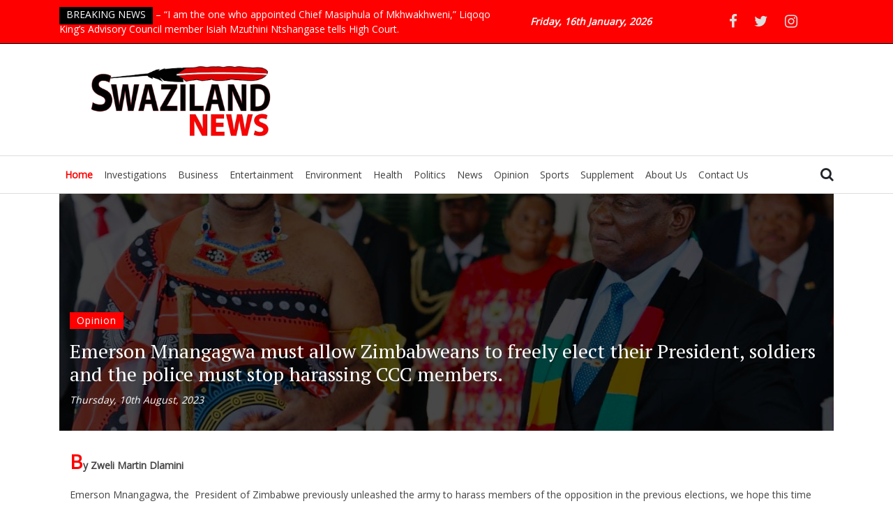

--- FILE ---
content_type: text/html; charset=UTF-8
request_url: http://swazilandnews.co.za/fundza.php?nguyiphi=4932
body_size: 3794
content:

<!DOCTYPE html>
<html lang="en">

<head>
    <meta charset="UTF-8">
    <meta name="description" content="'The Swaziland' is a newspaper that seeks to publish and give an insight of what is happening in the Kingdom of Swaziland, the Republic of South Africa and around the world. Guided by the principles of journalism and relevant laws, it seeks to provide accurate, fair and balanced information on issues of democracy, human rights and other developmental issues in the public interest. The newspaper is published by Swaziland News (PTY) LTD, a publishing company legally registered in the Republic of South Africa.">
    <meta http-equiv="X-UA-Compatible" content="IE=edge">
    <meta name="viewport" content="width=device-width, initial-scale=1, shrink-to-fit=no">

    <title>News :: The Swaziland News</title>

    
    <link rel="icon" href="logo/favicon.ico">

    
    <link rel="stylesheet" href="css/core-style.css">
    <link rel="stylesheet" href="style.css">

    
    <link href="css/responsive.css" rel="stylesheet">

</head>

<body>


    
    <header class="header-area">
	
        <div class="top-header">
            <div class="container h-100">
                <div class="row h-100 align-items-center">
                    
                    <div class="col-12 col-sm-7">
                        <div class="breaking-news-area">

                            <div id="breakingNewsTicker" class="ticker">
                                <ul>
									<li><span class="BreakingNewsTitle">Breaking News</span> &ndash; “I am the one who appointed Chief Masiphula of Mkhwakhweni,” Liqoqo King’s Advisory Council member Isiah Mzuthini Ntshangase tells High Court.</li>                                </ul>
                            </div>
                        </div>
                    </div>
                    <div class="col-12 col-sm-3">	
                        <p class="editorial-post-date">Friday, 16th January, 2026</p>					
					</div>	
                    <div class="col-12 col-sm-2 topsocial">	
						<a href="#" target="_blank"><i class="fa fa-facebook"></i></a>
						<a href="#" target="_blank"><i class="fa fa-twitter"></i></a>
						<a href="#" target="_blank"><i class="fa fa-instagram"></i></a>					
					</div>						
                </div>
            </div>
        </div>        
        <div class="middle-header">
            <div class="container h-100">
                <div class="row h-100 align-items-center">
                    
                    <div class="col-12 col-md-4">
                        <div class="logo-area">
                            <a href="index.php"><img src="logo/swazilandnewsLogo.png" alt="Swaziland News Logo"></a>
                        </div>
                    </div>
                    
                    <div class="col-12 col-md-8">
                        <div class="header-advert-area">
						
						                            
                        </div>
                    </div>
                </div>
            </div>
        </div>
        
        <div class="bottom-header">
            <div class="container h-100">
                <div class="row h-100 align-items-center">
                    <div class="col-12">
                        <div class="main-menu">
                            <nav class="navbar navbar-expand-lg">
                                <button class="navbar-toggler" type="button" data-toggle="collapse" data-target="#gazetteMenu" aria-controls="gazetteMenu" aria-expanded="false" aria-label="Toggle navigation"><i class="fa fa-bars"></i> Menu</button>
                                <div class="collapse navbar-collapse" id="gazetteMenu">
                                    <ul class="navbar-nav mr-auto">
                                        <li class="nav-item active"><a class="nav-link" href="index.php">Home</a></li>
										<li class="nav-item"><a class="nav-link" href="investigations/">Investigations</a></li><li class="nav-item"><a class="nav-link" href="business/">Business</a></li><li class="nav-item"><a class="nav-link" href="entertainment/">Entertainment</a></li><li class="nav-item"><a class="nav-link" href="environment/">Environment</a></li><li class="nav-item"><a class="nav-link" href="health/">Health</a></li><li class="nav-item"><a class="nav-link" href="politics/">Politics</a></li><li class="nav-item"><a class="nav-link" href="news/">News</a></li><li class="nav-item"><a class="nav-link" href="opinion/">Opinion</a></li><li class="nav-item"><a class="nav-link" href="sports/">Sports</a></li>                                        <li class="nav-item"><a class="nav-link" href="supplement/">Supplement</a></li>	
                                        <li class="nav-item"><a class="nav-link" href="about">About Us</a></li>
                                        <li class="nav-item"><a class="nav-link" href="contacts">Contact Us</a></li>										
                                    </ul>
                                    
                                    <div class="header-search-form mr-auto">
                                        <form action="search.php" method="Post">
                                            <input type="search" placeholder="Input your keyword then press enter..." id="search" name="search">
                                            <input class="d-none" type="submit" value="submit">
                                        </form>
                                    </div>
                                    
                                    <div id="searchbtn">
                                        <i class="fa fa-search" aria-hidden="true"></i>
                                    </div>
                                </div>
                            </nav>
                        </div>
                    </div>
                </div>
            </div>
        </div>
    </header>
    

    <section class="catagory-welcome-post-area">
        <div class="container">

			
		
									   <section class="fundza-post-area section_padding_0_100">
											<div class="fundza-post-title bg-img background-overlay" style="background-image: url(images/F896EAEC-0C64-460A-BC88-860211D21B86.jpeg);">
												<div class="container h-100">
													<div class="row h-100 align-items-end">
														<div class="col-12">
															<div class="fundza-post-title-content">
																<div class="gazette-post-tag">
																	<a href="opinion/">Opinion</a>
																</div>
																<h2 class="font-pt">Emerson Mnangagwa must allow Zimbabweans to freely elect their President, soldiers and the police must stop harassing CCC members.</h2>
																<p>Thursday, 10th August, 2023</p>
															</div>
														</div>
													</div>
												</div>
											</div>

											<div class="fundza-post-contents">
												<div class="container">
													<div class="row justify-content-center">
														<div class="col-12">
															<div class="fundza-post-text">
																<p class="fundza-post-author">By Zweli Martin Dlamini</p>
																				<p><span style=\"-webkit-tap-highlight-color: transparent; -webkit-text-size-adjust: 100%;\">Emerson Mnangagwa, the  President of Zimbabwe previously unleashed the army to harass members of the opposition in the previous elections, we hope this time he will allow Zimbabweans to elect their President freely and/or without intimidation.</span><br></p><p>Hopewell Chinono, a Zimbabwean investigative journalist has been consistently persecuted by the government of  ruling Zimbabwe African National Union – Patriotic Front(ZANU-PF) for exposing corruption, this must come to an end.</p><p>Even in this tiny Kingdom of eSwatini, King Mswati is using the army to protect his Throne, dozens of civilians were killed in June 2021 merely for demanding democratic reforms.</p><p>The opposition must consider reporting President Mnangangwa to the International Criminal Court(ICC) should members of the army kill innocent Zimbabweans again during the upcoming elections, if President Mnangagwa is serious about his call for the lifting of sanctions, he must demonstrate that by respecting human rights.</p><p>One of the basic and fundamental rights is the right to vote and this, I would suggest, can be exercised not only in a peaceful political environment but through transparent, credible, free and fair elections.</p><p>As the situation stands,Zimbabwe is ruled by a military government, incompetent Vice President Constantino Chiwenga was appointed not my merit or capability but, for playing a key role in toppling the late President Robert Mugabe.</p><p>We are not suggesting that Mnangagwa, who is also a soldier by ‘profession’ must step down but, we are appealing that he must allow the people to exercise their democratic right to choose their President.</p><p>But the world must assist President Mnangagwa to do the right thing, sanctions are not enough, the International Criminal Court(ICC) must consider investigating possible crimes against humanity in Zimbabwe particularly during elections where the army is used to undermine democratic principles.</p><p>Worth-noting, in 2018 during elections, after the alleged vote rigging, President Mnangagwa unleashed the army to protestors and subsequently appealed for peace, to the now leader of the Citizens Coalition for Change(CCC) Advocate Nelson Chamisa.</p><p>Mnangagwa normally speaks about peace in his political statements but, went on to do the opposite by unleashing the army to the innocent Zimbabweans.</p><p>The media in that country is controlled by the State and as a result, it is difficult to access information yet innocent citizens are abducted, harassed, intimidated, tortured and killed with impunity by the Mnangagwa regime.</p>			
															</div>
														</div>
														<div class="col-12">
															<div class="fundza-post-thumb">
																<img src="images/F896EAEC-0C64-460A-BC88-860211D21B86.jpeg" alt="Emerson Mnangagwa must allow Zimbabweans to freely elect their President, soldiers and the police must stop harassing CCC members."><br />President Mnangagwa with King Mswati.
															</div>
														</div>
													</div>
												</div>
											</div>
										</section>								
										
			

        </div>
    </section>			

    <footer class="footer-area" style="background:rgba(0, 0, 0, 0.9);">
        <!-- Top Footer Area -->
        <div class="top-footer-area section_padding_20">
            <div class="container">
                <div class="row">
				
											<div class="FooterSections"><a href="http://www.swazilandnews.co.za/investigations/">Investigations</a></div>															
									
										
											<div class="FooterSections"><a href="http://www.swazilandnews.co.za/business/">Business</a></div>															
									
										
											<div class="FooterSections"><a href="http://www.swazilandnews.co.za/entertainment/">Entertainment</a></div>															
									
										
											<div class="FooterSections"><a href="http://www.swazilandnews.co.za/environment/">Environment</a></div>															
									
										
											<div class="FooterSections"><a href="http://www.swazilandnews.co.za/health/">Health</a></div>															
									
										
											<div class="FooterSections"><a href="http://www.swazilandnews.co.za/news/">Politics</a></div>															
									
										
											<div class="FooterSections"><a href="http://www.swazilandnews.co.za/news/">News</a></div>															
									
										
											<div class="FooterSections"><a href="http://www.swazilandnews.co.za/opinion/">Opinion</a></div>															
									
										
											<div class="FooterSections"><a href="http://www.swazilandnews.co.za/sports/">Sports</a></div>															
									
										 

                </div>
            </div>
        </div>

        <!-- Bottom Footer Area -->
        <div class="phansi-area">
					
			<p>&copy; 2026 Swaziland News (Pty) Ltd. All Rights Reserved.</p>
			

			<p><em>Material may not be published or reproduced in any form without prior written permission.</em></p>
        </div>
    </footer>
    <!-- Footer Area End -->

    <!-- jQuery (Necessary for All JavaScript Plugins) -->
    <script src="http://www.swazilandnews.co.za/js/jquery/jquery-2.2.4.min.js"></script>
    <!-- Popper js -->
    <script src="http://www.swazilandnews.co.za/js/popper.min.js"></script>
    <!-- Bootstrap js -->
    <script src="http://www.swazilandnews.co.za/js/bootstrap.min.js"></script>
    <!-- Plugins js -->
    <script src="http://www.swazilandnews.co.za/js/plugins.js"></script>
    <!-- Active js -->
    <script src="http://www.swazilandnews.co.za/js/active.js"></script>
</body>

</html>

--- FILE ---
content_type: text/css
request_url: http://swazilandnews.co.za/css/core-style.css
body_size: 4006
content:
/* [Master Stylesheet] */

/* ------------- Index of Stylesheet -------------
:: 1.0 Import Web Fonts
:: 2.0 Import All CSS
:: 3.0 Common/Base CSS
:: 4.0 Header Area CSS
    :: 4.1.0 Top Header Area CSS
    :: 4.2.0 Middle Header Area CSS
    :: 4.3.0 Bottom Header Area CSS 
:: 5.0 Welocome Post Area CSS
:: 6.0 News Marquee Area CSS
:: 7.0 Sidebar Area CSS
:: 8.0 Post Area CSS
:: 9.0 Video Post Area CSS
:: 10.0 Editorial Post Area CSS
:: 11.0 Catagory Area CSS
:: 12.0 About Us Area CSS
:: 13.0 Contact Area CSS
:: 14.0 Footer Area CSS
------------------------------------------------ */

/* --------------------
:: 1.0 Import Web Fonts
-------------------- */
@import url('https://fonts.googleapis.com/css?family=Open+Sans&display=swap');
@import url('https://fonts.googleapis.com/css?family=PT+Serif:400,700&display=swap');

/* ------------------
:: 2.0 Import All CSS
------------------ */

@import '../css/bootstrap.min.css';
@import '../css/owl.carousel.css';
@import '../css/font-awesome.min.css';
@import '../css/pe-icon-7-stroke.css';
@import '../css/magnific-popup.css';
@import '../css/animate.css';
@import '../css/jquery-ui.min.css';

/* -------------------
:: 3.0 Common/Base CSS
------------------- */

* {
    margin: 0;
    padding: 0;
}

body {    font-family: 'Open Sans', sans-serif;    font-weight: 400;    overflow-x: hidden; font-size:14px;}

h1,h2,h3,h4,h5,h6 {    color: #3a3a3a;    line-height: 1.2; font-family: 'PT Serif', serif;   font-weight: 400;}

p {color: #444;line-height: 1.9;}

a:focus {    outline: 0 solid;}
a,a:hover,a:focus {    -webkit-transition: all 500ms ease 0s;    transition: all 500ms ease 0s;    text-decoration: none;    outline: none;
    color: #000;}

ul,ol {    margin: 0;}

ol li,ul li {    list-style: outside none none;}

img {    height: auto;    max-width: 100%;}

.font-pt { font-family: 'PT Serif', serif !important;}

.background-overlay,.background-overlay-5,.background-overlay-white {    position: relative;    z-index: 2;    background-position: center center;    background-size: cover;}

.background-overlay:before,.background-overlay-5:before,.background-overlay-white:before {    position: absolute;    z-index: -1;    top: 0;
    left: 0;    width: 100%;    height: 100%;    content: "";}

.background-overlay:before {    background-color: rgba(0, 0, 0, 0.7);}
.background-overlay-5:before {    background-color: rgba(0, 0, 0, 0.5);}
.background-overlay-white:before {    background-color: rgba(255, 255, 255, 0.9);}

.gazette-table {    display: table;    z-index: 9;    position: absolute;    width: 100%;    height: 100%;    margin: 0;}
.gazette-table-cell {    display: table-cell;    vertical-align: middle;}

.m-20-0 {    margin: 20px 0;}
.m-40-0 {    margin: 40px 0;}

.mt-15 {    margin-top: 15px;}
.mt-30 {    margin-top: 30px;}
.mt-50 {    margin-top: 50px;}
.mt-70 {    margin-top: 70px;}
.mt-100 {    margin-top: 100px;}
.mb-15 {    margin-bottom: 15px;}
.mb-30 {    margin-bottom: 30px;}
.mb-50 {    margin-bottom: 50px;}
.ml-15 {    margin-left: 15px;}
.ml-30 {    margin-left: 30px;}
.mr-15 {    margin-right: 15px;}
.mr-30 {    margin-right: 30px;}
.mb-70 {    margin-bottom: 70px;}
.mb-100 {    margin-bottom: 100px;}

.bg-img {    background-position: center center;    background-size: cover;    background-repeat: no-repeat;}

.bg-gray {    background-color: #999;}
.bg-white {    background-color: #fff;}
.bg-dark {    background-color: #000 !important;}

.bg-transparent {    background-color: transparent;}
.bg-transparent-dark {    background-color: rgba(0, 0, 0, 0.5) !important;}
.bg-transparent-light {    background-color: rgba(255, 255, 255, 0.5) !important;}

.bg-dark3 {    background-color: rgba(0, 0, 0, 0.75) !important;}
.bg-dark2 {    background-color: rgba(0, 0, 0, 0.5) !important;}

.font-bold {    }
.font-light {    font-weight: 300;}

.height-500 {    height: 500px !important;}
.height-600 {    height: 600px !important;}
.height-700 {    height: 700px !important;}
.height-800 {    height: 800px !important;}

#scrollUp {    background-color: #F00;    border-radius: 0;    bottom: 0;    box-shadow: 0 2px 6px 0 rgba(0, 0, 0, 0.3);    color: #fff;    font-size:2em;    height: 40px;    line-height: 40px;    right: 60px;    text-align: center;    width: 40px;}

.section_padding_10 {    padding: 10px 0;}
.section_padding_20 {    padding: 20px 0;}
.section_padding_50 {    padding: 50px 0;}
.section_padding_100 {    padding: 100px 0;}
.section_padding_100_70 {    padding: 100px 0 70px;}
.section_padding_100_50 {    padding: 100px 0 50px;}
.section_padding_100_0 {    padding: 100px 0 0;}
.section_padding_0_100 {    padding: 0 0 100px;}

.section_heading {    margin-bottom: 50px;    position: relative;    z-index: 1;}
.section_heading h2 {    font-size:2.5em;    margin-bottom: 0;  }
.section_heading.text-left {    text-align: left !important;}

.gazette-btn {    min-width: 200px;    border: 2px solid #fff;    display: inline-block;    color: #fff;    
    height: 54px;    line-height: 50px;    padding: 0 15px;    border-radius: 0;    letter-spacing: 1px;    font-weight: 400;}

.gazette-btn > i {    padding-left: 10px;}

.gazette-btn:hover,.gazette-btn:focus {    font-weight: 400;    border: 2px solid #ff0303;    color: #ff0303;}

/* :: 4.0 Header Area CSS */

/* :: 4.1.0 Top Header Area CSS */

.top-header {    position: relative;    z-index: 1; padding:10px 0;    background-color: #F00; border-bottom:1px solid #000;}
#breakingNewsTicker.ticker {    width: 100%;    text-align: left;    position: relative;    overflow: hidden;}
#breakingNewsTicker.ticker ul {    width: 100%;    position: relative;}
#breakingNewsTicker.ticker ul li {    display: none;    width: 100%; color: #fff;}


.BreakingNewsTitle{text-transform:uppercase; color:#FFF; background:#000; padding:5px 10px;}

.topsocial i {font-size:1.5em; margin:0 10px; }
.topsocial a:link i {color:#DDD;}

/* :: 4.2.0 Middle Header Area CSS */

.middle-header {
    position: relative;
    z-index: 1;
    height: 160px;
    background-color: #fff;
}

/* :: 4.3.0 Bottom Header Area CSS */

	.logo-area img{width:100%;}


.bottom-header { width: 100%; height: 55px; border-top: 1px solid #DDD; border-bottom: 1px solid #DDD;}

.main-menu .navbar.navbar-expand-lg { padding: 0;}
.main-menu .navbar.navbar-expand-lg .nav-link { color: rgba(0, 0, 0, 0.75); }
.main-menu .navbar.navbar-expand-lg .nav-item.active .nav-link,.main-menu .navbar.navbar-expand-lg .nav-link:hover {color: #F00; font-weight:700;}

.main-menu #searchbtn i { font-size: 20px; cursor: pointer;}
.header-search-form form input { width: 700px; height: 35px; padding: 0 15px; border: 1px solid #DDD; font-style: italic;    border-radius: 4px;}
.header-search-form {    display: none;    -webkit-transition-duration: 500ms;            transition-duration: 500ms;}
.search-form-on .header-search-form {    display: block;}
.search-form-on .navbar-nav {    display: none !important;}

/* :: 5.0 Welocome Post Area CSS */

.welcome-blog-post-slide .single-blog-post-slide {    height:400px;    position: relative;    z-index: 1;}
.welcome-blog-post-slide .single-blog-post-slide .single-blog-post-content {    position: absolute;    bottom:20px;    left:40px;    z-index: 5;}
.single-blog-post-slide .tags > a {    color: #FFF;    background-color: #F00;    padding: 5px 10px;    letter-spacing: 2px;    margin-bottom: 15px;    display: inline-block;}
.single-blog-post-slide h3 a {    color: #fff;  margin-bottom: 15px; font-size:0.8em;}
.single-blog-post-slide .date a {    color: #fff;    font-style: italic; display: inline-block;}
.single-blog-post-slide h3 a:hover,.single-blog-post-slide .date a:hover {    color: #F00;}

/* :: 7.0 Sidebar Area CSS */

.single-breaking-news-widget {
    position: relative;
    z-index: 1;
    margin-bottom: 30px;
}

.widget-title h5 {border-bottom: 1px solid #e0e0e0;    padding-bottom: 20px;    margin-bottom: 30px;}

.breakingnews-title {
    position: absolute;
    top: 0;
    width: 100%;
    background-color: rgba(0, 0, 0, 0.5);
    z-index: 2;
    height: 30px;
    left: 0;
}

.breakingnews-title p {
    font-size: 12px;
    color: #fff;
    
    margin-bottom: 0;
    position: absolute;
    background-color: #ff0303;
    height: 30px;
    line-height: 30px;
    width: 50%;
    text-align: center;
    top: 0;
    left: 0;
}

.gradient-background-overlay {
    position: relative;
    z-index: 3;
    background-position: center center;
    background-size: cover;
}

.gradient-background-overlay:before {
    content: "";
    position: absolute;
    height: 100%;
    width: 100%;
    z-index: -1;
    top: 0;
    left: 0;
    background: -webkit-linear-gradient(top, rgba(0, 0, 0, 0.05) 0%, rgba(0, 0, 0, 0.05) 1%, #000 98%, #000 99%);
    background: -webkit-gradient(linear, left top, left bottom, from(rgba(0, 0, 0, 0.5)), color-stop(1%, rgba(0, 0, 0, 0.5)), color-stop(98%, #000), color-stop(99%, #000));
    background: linear-gradient(to bottom, rgba(0, 0, 0, 0.05) 0%, rgba(0, 0, 0, 0.05) 1%, #000 98%, #000 99%);
}


.subscribe-form input,.subscribe-form button {    width: 100%;    background-color: #f5f5f5;    height: 45px;    margin-bottom: 15px;    border: none;    padding: 0 15px;}
.subscribe-form button { background-color: #F00; color: #fff; letter-spacing: 1px;  cursor: pointer;}

/* :: 8.0 Post Area CSS */

.gazette-post-tag a {        background-color: #F00;    color: #FFF;  padding: 5px 10px;    line-height: 1;    letter-spacing: 1px;    margin-bottom: 15px;    display: inline-block;}

.gazette-post-tag h3 {font-size: 1.3em;}

.gazette-welcome-post h2 {  margin-bottom: 15px; }
.gazette-post-date {    color: #838383;    font-style: italic;  margin-bottom: 0;    display: block;}
.gazette-welcome-post p {    line-height: 1.8; }

.post-continue-btn a {    height: 54px;    display: inline-block;    padding: 20px;  color: #F00;   }
.post-continue-btn a:hover {background: #F00;    color: #FFF;}
.post-continue-btn a i {    padding-left: 15px;}

.gazette-heading h4 { padding:10px 0;    border-bottom: 1px dotted #F00; color:#F00;}

.NewsDate{color:#FFF; background:#F00; padding:5px 10px;font-style:italic; font-size:0.8em;}
a.news-btn  {color: #F00;   }
a:hover.news-btn  {background: #F00;    color: #FFF; padding:5px 10px;}

/* :: 9.0 Video Post Area CSS */

.single-video-post {
    position: relative;
    z-index: 1;
    margin-bottom: 30px;
}

.video-post-thumb {
    position: relative;
    z-index: 1;
}

.video-post-thumb:after {
    position: absolute;
    width: 100%;
    height: 100%;
    top: 0;
    left: 0;
    background-color: rgba(0, 0, 0, 0.85);
    content: '';
    z-index: 1;
    opacity: 0;
    -ms-filter: "progid:DXImageTransform.Microsoft.Alpha(Opacity=0)";
    -webkit-transition-duration: 500ms;
            transition-duration: 500ms;
}

.single-video-post:hover .video-post-thumb:after {
    opacity: 1;
    -ms-filter: "progid:DXImageTransform.Microsoft.Alpha(Opacity=100)"
}

.video-post-thumb > a {
    position: absolute;
    top: 50%;
    color: #fff;
    left: 50%;
    z-index: 100;
    -webkit-transform: translate(-50%, -50%);
            transform: translate(-50%, -50%);
}

.single-video-post h5 a {
    font-size: 18px;
    margin-top: 15px;
    margin-bottom: 0;
    line-height: 1.5;
    display: block;
    font-weight: 400;
}

/* :: 10.0 Editorial Post Area CSS */

.editorial-post-content h2 a {    color: #fff;        display: block;}
.editorial-post-date {    font-style: italic;    color: #fff; font-weight:700; padding:5px 10px; margin-bottom:0;}
.editorial-post-slides .owl-dots {    width: 100%;    margin-top: 50px;    text-align: center;    display: -webkit-box;    display: -ms-flexbox; display: flex; -webkit-transition-duration: 500ms; transition-duration: 500ms; -webkit-box-pack: center; -ms-flex-pack: center; justify-content: center; -webkit-box-align: center; -ms-flex-align: center; align-items: center;}
.editorial-post-slides .owl-dot {    width: 6px;    height: 6px;    background-color: rgba(255, 0, 0, 0.35);    border-radius: 50%;    margin: 0 3px;}
.editorial-post-slides .owl-dot.active {    width: 9px;    height: 9px;    background-color: rgba(255, 0, 0, 1);}

/* :: 11.0 Catagory Area CSS */

.gazette-single-catagory-post span {
    font-style: italic;
    font-size: 14px;
    color: #9f9f9f;
}

.gazette-single-catagory-post {
    padding: 15px 0;
    border-top: 1px solid #d7d7d7;
}

.gazette-catagory-posts-area .row .col-12:first-child .gazette-single-catagory-post:first-child,
.gazette-catagory-posts-area .row .col-12:last-child .gazette-single-catagory-post:first-child,
.gazette-catagory-posts-area .row .col-12:nth-child(2) .row .col-12 .gazette-single-catagory-post {
    border-top: none;
}

.gazette-catagory-posts-area .row .col-12:nth-child(2) .row .col-12 .gazette-single-catagory-post {
    padding-bottom: 0;
}

.breadcumb-area {    background-color: #EEE;    position: relative;    z-index: 1;}
.breadcumb-area_title h3 {font-size: 1.2em; font-weight:700;}
.breadcumb-area_title  a { background-color: #F00; color: #FFF; padding:10px;  line-height: 1; letter-spacing: 1px;  display: inline-block;}


.catagory-welcome-post-area .gazette-welcome-post h2 {    font-size: 30px;    line-height: 1.5;}

.catagory-welcome-post-area .gazette-welcome-post {    padding-bottom: 40px;    border-bottom: 1px solid #e0e0e0;    margin-bottom: 100px;}

.catagory-welcome-post-area .col-12:last-child .gazette-welcome-post {    padding-bottom: 0;    border-bottom: none;}

.catagory-welcome-post-area .col-12:last-child .gazette-welcome-post .blog-post-thumbnail,.catagory-welcome-post-area .col-12:last-child .gazette-welcome-post .welcome-post-contents {    -webkit-box-flex: 0;        -ms-flex: 0 0 50%;            flex: 0 0 50%;    max-width: 50%;}

.page-item:first-child .page-link {
    border-top-left-radius: 0;
    border-bottom-left-radius: 0;
}

.page-item:last-child .page-link {
    border-top-right-radius: 0;
    border-bottom-right-radius: 0;
}

.page-item .page-link {
    padding: 0;
    margin-left: -1px;
    line-height: 38px;
    color: #fff;
    background-color: #1d1d1d;
    border: none;
    margin-right: 15px;
    width: 38px;
    text-align: center;
}

.page-item .page-link:hover {
    color: #fff;
    background-color: #ff0303;
}

.fundza-post-title {    width: 100%;    height: 340px;    position: relative;    z-index: 1;}
.fundza-post-title-content h2 {    color: #fff;    font-size: 2em;}
.fundza-post-title-content p {    color: #fff; font-style: italic;}
.fundza-post-title-content {    padding-bottom: 15px;}

.fundza-post-contents .col-12:first-child .fundza-post-text p:first-child:first-letter {    font-size:2em; color:#F00;   line-height: 1;}
.fundza-post-text {    padding:30px 0;}
.fundza-post-author{font-weight:700;}
.fundza-post-thumb {width:100%; color:#F00; font-style:italic; text-align:center;}
.fundza-post-thumb img{width:100%;}


.reply-btn {
    border: 1px solid #000;
    padding: 5px 15px;
    font-size: 12px;
    
}

.form-control {
    height: 50px;
    border: none;
    border-radius: 0;
    padding: 15px 30px;
    font-size: 14px;
}

.gazette-contact-area .form-control {    background-color: #f6f6f6;}

textarea.form-control {
    height: 210px;
}

.contact-btn {background:#F00; color:#FFF; font-size: 18px; height: 50px; border: 2px solid #FFF; border-radius: 0; }
.contact-btn:hover,.contact-btn:focus{ background:#FFF;   border-color: #F00;    color: #F00;}

/* :: 12.0 About Us Area CSS */

.about-us-content h1{display:block; width:100%; font-size:2em; color:#000; }
.about-us-content h2{display:block; width:100%; font-weight:700; font-size:1.4em; color:#000; }
.about-us-content ul, .about-us-content ol {width:100%; margin:5px 0 20px 0; }
.about-us-content li {  margin:5px 0 5px 35px; list-style:disc;}

.author-data {position: relative; text-align:center;   z-index: 1;    margin-bottom: 30px;}
.author-data img {width: 100%;}
.author-data h4 {font-size: 1.1em;color: #000;text-align:center; margin:10px auto;}
.author-data h5 {font-size: 1em;color: #F00;text-align:center;margin:5px auto 10px auto;}
.social-info a { font-size:1.5em;    display: inline-block;    padding:10px 5px;    color: #777;}


.gazette-cta-area {
    background-attachment: fixed
}

/* :: 13.0 Contact Area CSS */

.contact_details {    margin-bottom: 15px;}
.contact_details p {    margin-bottom: 0;}

#googleMap {    width: 100%;    height: 560px;}


/* :: 14.0 Footer Area CSS */
.FooterSections  a { font-size:14px;   color: #fff;    margin:10px; padding:10px; display:inline-block;   font-weight: 400;}
.FooterSections  a :hover {    color: #F00;}
.phansi-area {border-top: 1px solid rgba(255, 0, 0, 0.2 ); padding-top:20px;}
.phansi-area p {    margin: 0;    color: #fff;    text-align: center; }
.phansi-area p > a {    color: #fff;}

.advert-thumb img{width:100%;}



--- FILE ---
content_type: text/css
request_url: http://swazilandnews.co.za/css/responsive.css
body_size: 969
content:
@media only screen and (min-width: 992px) and (max-width: 1199px) {

    .welcome-blog-post-slide .single-blog-post-slide .single-blog-post-content {
        top: 30px;
        left: 30px;
    }
    .welcome-blog-post-slide .single-blog-post-slide {
        height: 450px;
    }
    .dont-miss-post-thumb {
        margin-right: 15px;
    }
    .single-blog-post-slide h3 a,
    .editorial-post-content h2 a,
    .gazette-welcome-post h2 {
        font-size: 36px;
    }
    .comment_area ol li ol li .comment-wrapper {
        margin-left: 80px;
    }
}

@media only screen and (min-width: 768px) and (max-width: 991px) {
    .single-stock-report .stock-values span {
        padding-right: 5px;
        font-size: 10px;
    }
    .single-stock-report {
        margin-right: 5px;
    }
    #breakingNewsTicker.ticker ul li a {
        font-size: 12px;
    }
    .navbar-toggler {padding: 0;font-size: 20px;background-color: #F00;border: none;width:100%; color: #fff;line-height: 28px;         margin: 10px 0;    }
    #gazetteMenu {        padding: 30px;        background-color: #f4f2f8;        z-index: 1002;    }
    .header-search-form form input {
        width: 600px;
        margin-bottom: 20px;
    }
    .welcome-blog-post-slide .single-blog-post-slide .single-blog-post-content {
        top: 30px;
        left: 30px;
    }
    .welcome-blog-post-slide .single-blog-post-slide {
        height: 420px;
    }
    .todays-post-thumb,
    .dont-miss-post-thumb {
        margin-right: 15px;
    }
    .single-post-title-content h2,
    .editorial-post-content h2 a,
    .single-blog-post-slide h3 a,
    .gazette-welcome-post h2 {
        font-size: 30px;
    }
    .comment-author {
        margin-right: 10px;
    }
    .comment_area ol li ol li .comment-wrapper {
        margin-left: 70px;
    }
}

@media only screen and (min-width: 320px) and (max-width: 767px) {
    .top-header {
        height: auto;
        padding: 20px 0;
    }


    .navbar-toggler { padding:0; font-size: 20px; background-color: #F00; border: none;   width:100%; color: #fff; line-height: 28px; margin: 20px 0;    }
	
    #gazetteMenu {        padding:20px;        background-color: #EEE;        z-index: 1002;    }
	
    .header-search-form form input {
        width: 100%;
        margin-bottom: 20px;
    }
    .logo-area a img {        height:120px;        width: auto;    }
	
    .welcome-blog-post-slide .single-blog-post-slide .single-blog-post-content {
        top: 20px;
        left: 20px;
    }
    .welcome-blog-post-slide .single-blog-post-slide {
        height: 380px;
    }
    .single-blog-post-slide h3 a {
        font-size: 24px;
    }
    .todays-post-thumb,
    .dont-miss-post-thumb {
        margin-right: 15px;
    }
    .single-post-title-content h2,
    .editorial-post-content h2 a,
    .single-blog-post-slide h3 a,
    .gazette-welcome-post h2 {
        font-size: 24px;
    }
    .gazette-welcome-post p {
        font-size: 16px;
    }
    .post-share-btn-group,
    .editorial-post-content {
        margin-top: 30px;
    }
    .todays-post-thumb {
        -webkit-box-flex: 0;
            -ms-flex: 0 0 100%;
                flex: 0 0 100%;
        max-width: 100%;
        margin-right: 0;
    }
    .gazette-heading h4 {
        font-size: 20px;
    }
    .todays-post-content {
        -webkit-box-flex: 0;
            -ms-flex: 0 0 100%;
                flex: 0 0 100%;
        max-width: 100%;
        margin-top: 30px;
    }
    .catagory-welcome-post-area .col-12:last-child .gazette-welcome-post .blog-post-thumbnail,
    .catagory-welcome-post-area .col-12:last-child .gazette-welcome-post .welcome-post-contents {
        -webkit-box-flex: 0;
            -ms-flex: 0 0 100%;
                flex: 0 0 100%;
        max-width: 100%;
    }
    .catagory-welcome-post-area .col-12:last-child .gazette-welcome-post .welcome-post-contents {
        margin-left: 0 !important;
        margin-top: 30px;
    }
    .page-item .page-link {
        margin-right: 10px;
    }
    .comment-author {
        margin-right: 0;
        margin-bottom: 30px;
    }
    .comment-wrapper {
        margin-bottom: 30px;
    }
    .comment_area ol li ol li .comment-wrapper {
        margin-left: 30px;
    }
    .gazette-contact-area form {
        margin-bottom: 50px;
    }
}

@media only screen and (min-width: 480px) and (max-width: 767px) {
    .single-stock-report .stock-values span {
        padding-right: 5px;
        font-size: 10px;
    }
    .single-stock-report {
        margin-right: 5px;
    }

}

@media only screen and (min-width: 576px) and (max-width: 767px) {
    .single-stock-report .stock-values span {
        padding-right: 15px;
        font-size: 10px;
    }
    .single-stock-report {
        margin-right: 15px;
    }
    #breakingNewsTicker.ticker ul li a {
        font-size: 12px;
    }
    .welcome-blog-post-slide .single-blog-post-slide .single-blog-post-content {
        top: 30px;
        left: 30px;
    }
    .post-share-btn-group {
        margin-top: 0;
    }
}